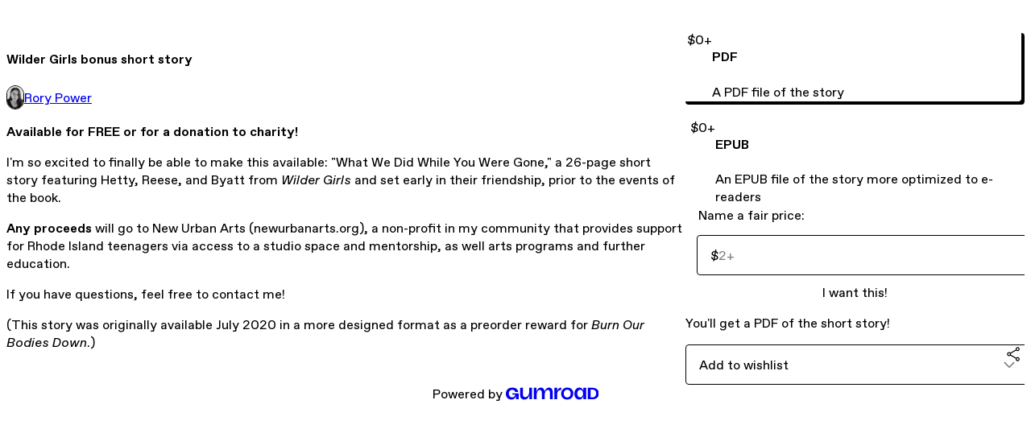

--- FILE ---
content_type: text/html; charset=utf-8
request_url: https://rorypower.gumroad.com/l/OBYkaN
body_size: 5882
content:
<!DOCTYPE html>
<html lang="en">
  <head prefix="og: http://ogp.me/ns# fb: http://ogp.me/ns/fb# gumroad: http://ogp.me/ns/fb/gumroad#">
    <link rel="dns-prefetch" href="//assets.gumroad.com">
    <link rel="dns-prefetch" href="//static-2.gumroad.com">
    <link rel="dns-prefetch" href="//public-files.gumroad.com">
  <title inertia>Wilder Girls bonus short story</title>
  <meta name="action-cable-url" content="wss://cable.gumroad.com/cable" />
  <link rel="stylesheet" crossorigin="anonymous" href="https://assets.gumroad.com/packs/css/design-a50a2018.css" />
    <style>:root{--accent: 255 144 232;--contrast-accent: 0 0 0;--font-family: "ABC Favorit", "ABC Favorit", sans-serif;--color: 0 0 0;--primary: var(--color);--contrast-primary: 255 255 255;--filled: 255 255 255;--contrast-filled: var(--color);--body-bg: #ffffff;--active-bg: rgb(var(--color) / var(--gray-1));--border-alpha: 1}body{background-color:#ffffff;color:#000;font-family:"ABC Favorit", "ABC Favorit", sans-serif}
</style>

  <meta name="csrf-param" content="authenticity_token" />
<meta name="csrf-token" content="srupjaizlFD74gxxMYeHLc7dKw_sC4T397_gQ07d0buuqIzrzMGCyrJfCFEGeX4FrA2W9f5buEIoq0PXU5rJqA" />
  <meta charset="utf-8">
  <meta content="149071038533330" property="fb:app_id">
  <meta content="http://www.facebook.com/gumroad" property="fb:page_id">
  <meta property="twitter:site" value="@gumroad">
  
    <meta content="Gumroad" property="og:site_name">
    <meta content="https://rorypower.gumroad.com/l/OBYkaN" property="og:url">
    <meta content="Available for FREE or for a donation to charity!I&#39;m so excited to finally be able to make this available: &quot;What We Did While You Were Gone,&quot; a 26-page short story featuring Hetty, Reese, and Byatt from Wilder Girls and set early in their friendship, prior to the events of the book.Any proceeds will go to New Urban Arts (newurbanarts.org), a non-profit in my community that provides support for Rhode Island teenagers via access to a studio space and mentorship, as well arts programs and further education.If you have questions, feel free to contact me!(This story was originally available July 2020 in a more designed format as a preorder reward for Burn Our Bodies Down.)" property="og:description">
    <meta content="Available for FREE or for a donation to charity!I&#39;m so excited to finally be able to make this available: &quot;What We Did While You Were Gone,&quot; a 26-page short story featuring Hetty, Reese, and Byatt from Wilder Girls and set early in their friendship, prior to the events of the book.Any proceeds will go to New Urban Arts (newurbanarts.org), a non-profit in my community that provides support for Rhode Island teenagers via access to a studio space and mentorship, as well arts programs and further education.If you have questions, feel free to contact me!(This story was originally available July 2020 in a more designed format as a preorder reward for Burn Our Bodies Down.)" name="description">
    <meta content="OBYkaN" property="product:retailer_item_id">
    <meta content="0.0" property="product:price:amount">
    <meta content="USD" property="product:price:currency">
    <meta content="gumroad:product" property="og:type">
    <meta property="twitter:card" value="summary_large_image" />
<meta property="twitter:title" value="Wilder Girls bonus short story" />
<meta property="twitter:domain" value="Gumroad" />
<meta property="twitter:description" value="Available for FREE or for a donation to charity!I&#39;m so excited to finally be able to make this available: &quot;What We Did While You Were Gone,&quot; a 26-page short story featuring Hetty, Reese, and Byatt ..." />
<meta property="twitter:image" value="https://public-files.gumroad.com/78dr32wl0s7xxjzd7lydf6f0ms1r" />

      <link rel="preload" as="image" href="https://public-files.gumroad.com/78dr32wl0s7xxjzd7lydf6f0ms1r">
  <meta property="og:image" content="https://public-files.gumroad.com/78dr32wl0s7xxjzd7lydf6f0ms1r">
  <meta property="og:image:alt" content="">
  <meta property="og:title" content="Wilder Girls bonus short story">
  <meta property="gr:google_analytics:enabled" content="true">
  <meta property="gr:fb_pixel:enabled" content="true">
  <meta property="gr:logged_in_user:id" content="">
  <meta property="gr:environment" value="production">
  <meta property="gr:page:type" content="product">
  <meta property="gr:facebook_sdk:enabled" content="true">
  <meta content="initial-scale = 1.0, width = device-width" name="viewport">
  <meta property="stripe:pk" value="pk_live_Db80xIzLPWhKo1byPrnERmym">
  <meta property="stripe:api_version" value="2023-10-16; risk_in_requirements_beta=v1; retrieve_tax_forms_beta=v1;">
  <link href="/opensearch.xml" rel="search" type="application/opensearchdescription+xml" title="Gumroad">
    <link href="https://rorypower.gumroad.com/l/OBYkaN" rel="canonical">


    <link href="https://public-files.gumroad.com/1rswvmee1qpwrvmvlzj3yrbtlhlk" rel="shortcut icon">
</head>

  <body id="product_page" class="group/body mac" style="">
    <div id="design-settings" data-settings="{&quot;font&quot;:{&quot;name&quot;:&quot;ABC Favorit&quot;,&quot;url&quot;:&quot;https://assets.gumroad.com/assets/ABCFavorit-Regular-26182c8c3addf6e4f8889817249c23b22c93233a8212e5e86574459e4dc926e2.woff2&quot;}}" style="display: none;"></div>
    <div id="user-agent-info" data-settings="{&quot;is_mobile&quot;:false}" style="display: none;"></div>
    <div class="react-entry-point" style="display:contents" id="Alert-react-component-2d26199c-284f-49f8-ba4b-c0fe66c28211"><div class="fixed top-4 left-1/2 z-100 w-max max-w-[calc(100vw-2rem)] rounded bg-background md:max-w-sm invisible" style="transform:translateX(-50%) translateY(calc(-100% - var(--spacer-4)));transition:all 0.3s ease-out 0.5s"><div role="alert" class="flex items-start gap-2 rounded border border-border p-3"><div class="flex-1"><div></div></div></div></div></div>
      <script type="application/json" class="js-react-on-rails-component" data-component-name="Alert" data-dom-id="Alert-react-component-2d26199c-284f-49f8-ba4b-c0fe66c28211">{"initial":null}</script>
      


    <div class="flex flex-col lg:flex-row h-screen">
      <main class="flex-1 flex flex-col lg:h-screen overflow-y-auto">
        <div class="flex-1 flex flex-col">
          


<noscript>
  <div id="javascript-notice">
    <strong>JavaScript is required to buy this product.</strong>
    Enable JavaScript in your browser settings and refresh this page to continue.
  </div>
</noscript>



  <script type="application/json" id="js-react-on-rails-context">{"railsEnv":"production","inMailer":false,"i18nLocale":"en","i18nDefaultLocale":"en","rorVersion":"14.0.4","rorPro":false,"href":"https://rorypower.gumroad.com/l/OBYkaN","location":"/l/OBYkaN","scheme":"https","host":"rorypower.gumroad.com","port":null,"pathname":"/l/OBYkaN","search":null,"httpAcceptLanguage":null,"design_settings":{"font":{"name":"ABC Favorit","url":"https://assets.gumroad.com/assets/ABCFavorit-Regular-26182c8c3addf6e4f8889817249c23b22c93233a8212e5e86574459e4dc926e2.woff2"}},"domain_settings":{"scheme":"https","app_domain":"gumroad.com","root_domain":"gumroad.com","short_domain":"gum.co","discover_domain":"gumroad.com","third_party_analytics_domain":"gumroad-analytics.com","api_domain":"api.gumroad.com"},"user_agent_info":{"is_mobile":false},"logged_in_user":null,"current_seller":null,"csp_nonce":"OfHb6ObvZXWn2OFDLfNIJC95s/7QZkQrgc6hZnMIPW4=","locale":"en-US","feature_flags":{"require_email_typo_acknowledgment":true,"disable_stripe_signup":true},"serverSide":false}</script>
<div class="react-entry-point" style="display:contents" id="ProductPage-react-component-b02e1e01-349d-4f0b-a410-156598feec8c"><section aria-label="Product information bar" class="border-0 bg-background" style="overflow:hidden;padding:0;height:0;transition:var(--transition-duration);flex-shrink:0;position:fixed;top:0;left:0;right:0;z-index:var(--z-index-menubar)"><div class="mx-auto flex max-w-product-page items-center justify-between gap-4 p-4 lg:px-8" style="transition:var(--transition-duration);margin-top:0"><div itemscope="" itemProp="offers" itemType="https://schema.org/Offer" class="flex items-center"><span class="group/tooltip relative inline-grid right"><span aria-describedby=":R4l:" style="display:contents"><div class="relative grid grid-flow-col border border-r-0 border-border"><div class="bg-accent px-2 py-1 text-accent-foreground" itemProp="price" content="0">$0<!-- -->+</div><div class="border-border border-r-transparent border-[calc(0.5lh+--spacing(1))] border-l-1"></div><div class="absolute top-0 right-px bottom-0 border-accent border-r-transparent border-[calc(0.5lh+--spacing(1))] border-l-1"></div></div></span><span role="tooltip" id=":R4l:" class="absolute z-30 hidden w-40 max-w-max rounded-md bg-primary p-3 text-primary-foreground group-focus-within/tooltip:block group-hover/tooltip:block top-1/2 -translate-y-1/2 left-full translate-x-2"><div class="absolute border-6 border-transparent top-1/2 -translate-y-1/2 right-full border-r-primary"></div>$0<!-- -->+</span></span><link itemProp="url" href="https://rorypower.gumroad.com/l/OBYkaN"/><div itemProp="availability" hidden="">https://schema.org/InStock</div><div itemProp="priceCurrency" hidden="">usd</div><div itemProp="seller" itemType="https://schema.org/Person" hidden=""><div itemProp="name" hidden="">Rory Power</div></div></div><h3 class="hidden flex-1 lg:block">Wilder Girls bonus short story</h3><a href="https://gumroad.com/checkout?product=OBYkaN&amp;option=xLomfL2NJ3eIiC1kgyUxnA%3D%3D&amp;quantity=1" target="_top" style="align-items:unset" class="inline-flex items-center justify-center gap-2 cursor-pointer border border-border rounded font-[inherit] no-underline transition-transform hover:-translate-1 hover:shadow active:translate-0 active:shadow-none disabled:opacity-30 disabled:hover:translate-0 disabled:hover:shadow-none px-4 py-3 text-base leading-[1.4] bg-accent text-accent-foreground">I want this!</a></div></section><section class="border-b border-border"><div class="mx-auto w-full max-w-product-page lg:py-16 p-4 lg:px-8"><article class="relative grid rounded border border-border bg-background lg:grid-cols-[2fr_1fr]"><figure class="group relative col-span-full overflow-hidden rounded-t border-b border-border bg-(image:--product-cover-placeholder) bg-cover" aria-label="Product preview"><div class="flex h-full snap-x snap-mandatory items-center overflow-x-scroll overflow-y-hidden [scrollbar-width:none] [&amp;::-webkit-scrollbar]:hidden" style="aspect-ratio:3"><div role="tabpanel" id="6dcfe49ff854c977cf6900ec368f42d3" class="mt-0! flex min-h-[1px] flex-[1_0_100%] snap-start justify-center border-0! p-0!"></div></div></figure><section class="lg:border-r"><header class="grid gap-4 p-6 not-first:border-t"><h1 itemProp="name">Wilder Girls bonus short story</h1></header><section class="grid grid-cols-[auto_1fr] gap-[1px] border-t border-border p-0 sm:grid-cols-[auto_auto_minmax(max-content,1fr)]"><div class="flex flex-wrap items-center gap-2 px-6 py-4 outline outline-offset-0 outline-border col-span-full sm:col-auto"><a href="https://rorypower.gumroad.com/" target="_blank" class="relative flex items-center gap-2" rel="noreferrer"><img class="user-avatar" src="https://public-files.gumroad.com/1rswvmee1qpwrvmvlzj3yrbtlhlk"/>Rory Power</a></div></section><section class="border-t border-border p-6"><div class="rich-text"><p><strong>Available for FREE or for a donation to charity!</strong></p><p>I'm so excited to finally be able to make this available: "What We Did While You Were Gone," a 26-page short story featuring Hetty, Reese, and Byatt from <em>Wilder Girls</em> and set early in their friendship, prior to the events of the book.</p><p><strong>Any proceeds</strong> will go to New Urban Arts (newurbanarts.org), a non-profit in my community that provides support for Rhode Island teenagers via access to a studio space and mentorship, as well arts programs and further education.</p><p>If you have questions, feel free to contact me!</p><p>(This story was originally available July 2020 in a more designed format as a preorder reward for <em>Burn Our Bodies Down</em>.)</p></div></section></section><section><section class="grid gap-4 p-6 not-first:border-t"><div class="radio-buttons" role="radiogroup" itemProp="offers" itemType="https://schema.org/AggregateOffer" itemscope=""><button class="inline-flex items-center justify-center gap-2 cursor-pointer border border-border rounded text-current font-[inherit] no-underline transition-transform hover:-translate-1 hover:shadow active:translate-0 active:shadow-none disabled:opacity-30 disabled:hover:translate-0 disabled:hover:shadow-none px-4 py-3 text-base leading-[1.4] bg-transparent" type="button" role="radio" aria-checked="true" aria-label="PDF" itemProp="offer" itemType="https://schema.org/Offer" itemscope=""><div class="inline-flex align-middle px-3 py-2 bg-background text-foreground border border-border truncate rounded-full">$0<!-- -->+<div itemProp="price" hidden="">0</div><div itemProp="priceCurrency" hidden="">usd</div></div><div><h4>PDF</h4><div>A PDF file of the story</div></div></button><button class="inline-flex items-center justify-center gap-2 cursor-pointer border border-border rounded text-current font-[inherit] no-underline transition-transform hover:-translate-1 hover:shadow active:translate-0 active:shadow-none disabled:opacity-30 disabled:hover:translate-0 disabled:hover:shadow-none px-4 py-3 text-base leading-[1.4] bg-transparent" type="button" role="radio" aria-checked="false" aria-label="EPUB" itemProp="offer" itemType="https://schema.org/Offer" itemscope=""><div class="inline-flex align-middle px-3 py-2 bg-background text-foreground border border-border truncate rounded-full">$0<!-- -->+<div itemProp="price" hidden="">0</div><div itemProp="priceCurrency" hidden="">usd</div></div><div><h4>EPUB</h4><div>An EPUB file of the story more optimized to e-readers</div></div></button><div itemProp="offerCount" hidden="">2</div><div itemProp="lowPrice" hidden="">0</div><div itemProp="priceCurrency" hidden="">usd</div></div><fieldset class=""><legend><label for=":Rb6p9:">Name a fair price:</label></legend><div class="input"><div class="inline-flex align-middle px-3 py-2 bg-background text-foreground border border-border truncate rounded-full -ml-2 shrink-0">$</div><input type="text" inputMode="decimal" id=":Rb6p9:" maxLength="10" placeholder="2+" autoComplete="off" aria-invalid="false" aria-label="Price" value=""/></div></fieldset><a href="https://gumroad.com/checkout?product=OBYkaN&amp;option=xLomfL2NJ3eIiC1kgyUxnA%3D%3D&amp;quantity=1" target="_top" style="align-items:unset" class="inline-flex items-center justify-center gap-2 cursor-pointer border border-border rounded font-[inherit] no-underline transition-transform hover:-translate-1 hover:shadow active:translate-0 active:shadow-none disabled:opacity-30 disabled:hover:translate-0 disabled:hover:shadow-none px-4 py-3 text-base leading-[1.4] bg-accent text-accent-foreground">I want this!</a><div class="grid divide-y divide-solid divide-border rounded border border-border bg-background"><p class="flex flex-wrap items-center justify-between gap-4 p-4">You&#x27;ll get a PDF of the short story!</p></div><div class="grid grid-cols-[1fr_auto] gap-2"><div class="combobox"><div role="combobox" aria-expanded="false" aria-controls=":R5op9:" tabindex="0" class="input " aria-label="Add to wishlist"><span class="fake-input text-singleline">Add to wishlist</span><span class="icon icon-outline-cheveron-down"></span></div><div hidden=""><datalist id=":R5op9:"><div role="option" id=":R5op9:-0" class=""><div><span class="icon icon-plus"></span> New wishlist</div></div></datalist></div></div><details class="popover toggle"><summary aria-label="Share" aria-haspopup="true" aria-expanded="false"><span class="group/tooltip relative inline-grid bottom"><span aria-describedby=":Rpop9:" style="display:contents"><button class="inline-flex items-center justify-center gap-2 cursor-pointer border border-border rounded text-current font-[inherit] no-underline transition-transform hover:-translate-1 hover:shadow active:translate-0 active:shadow-none disabled:opacity-30 disabled:hover:translate-0 disabled:hover:shadow-none px-4 py-3 text-base leading-[1.4] bg-transparent" type="button" aria-label="Share"><span class="icon icon-share"></span></button></span><span role="tooltip" id=":Rpop9:" class="absolute z-30 hidden w-40 max-w-max rounded-md bg-primary p-3 text-primary-foreground group-focus-within/tooltip:block group-hover/tooltip:block left-1/2 -translate-x-1/2 top-full translate-y-2"><div class="absolute border-6 border-transparent left-1/2 -translate-x-1/2 bottom-full border-b-primary"></div>Share</span></span></summary><div class="dropdown" style="translate:min(0px - 100% - var(--spacer-4), 0px);max-width:calc(0px - 2 * var(--spacer-4))"><div class="grid grid-cols-1 gap-4"><a href="https://twitter.com/intent/tweet?url=https%3A%2F%2Frorypower.gumroad.com%2Fl%2FOBYkaN&amp;text=Buy%20Wilder%20Girls%20bonus%20short%20story%20on%20%40Gumroad" target="_blank" rel="noopener noreferrer" class="inline-flex items-center justify-center gap-2 cursor-pointer border rounded font-[inherit] no-underline transition-transform hover:-translate-1 hover:shadow active:translate-0 active:shadow-none disabled:opacity-30 disabled:hover:translate-0 disabled:hover:shadow-none px-4 py-3 text-base leading-[1.4] bg-black text-white border-black"><span class="brand-icon brand-icon-twitter"></span>Share on X</a><a href="https://www.facebook.com/sharer/sharer.php?u=https%3A%2F%2Frorypower.gumroad.com%2Fl%2FOBYkaN&amp;quote=Wilder%20Girls%20bonus%20short%20story" target="_blank" rel="noopener noreferrer" class="inline-flex items-center justify-center gap-2 cursor-pointer border rounded font-[inherit] no-underline transition-transform hover:-translate-1 hover:shadow active:translate-0 active:shadow-none disabled:opacity-30 disabled:hover:translate-0 disabled:hover:shadow-none px-4 py-3 text-base leading-[1.4] bg-[#4267b2] text-white border-[#4267b2]"><span class="brand-icon brand-icon-facebook"></span>Share on Facebook</a><span class="group/tooltip relative inline-grid bottom"><span aria-describedby=":R79op9:" style="display:contents"><span class="contents"><button class="inline-flex items-center justify-center gap-2 cursor-pointer border border-border rounded text-current font-[inherit] no-underline transition-transform hover:-translate-1 hover:shadow active:translate-0 active:shadow-none disabled:opacity-30 disabled:hover:translate-0 disabled:hover:shadow-none px-4 py-3 text-base leading-[1.4] bg-transparent" type="button" aria-label="Copy product URL"><span class="icon icon-link"></span> Copy link</button></span></span><span role="tooltip" id=":R79op9:" class="absolute z-30 hidden w-40 max-w-max rounded-md bg-primary p-3 text-primary-foreground group-focus-within/tooltip:block group-hover/tooltip:block left-1/2 -translate-x-1/2 top-full translate-y-2"><div class="absolute border-6 border-transparent left-1/2 -translate-x-1/2 bottom-full border-b-primary"></div>Copy product URL</span></span></div></div></details></div></section></section></article></div></section><footer class="px-4 py-8 text-center lg:py-16"><div>Powered by <a href="https://gumroad.com/" class="logo-full" aria-label="Gumroad"></a></div></footer></div>
      <script type="application/json" class="js-react-on-rails-component" data-component-name="ProductPage" data-dom-id="ProductPage-react-component-b02e1e01-349d-4f0b-a410-156598feec8c">{"product":{"id":"tMYlNzZ8zeiIDaq3BVjdDw==","permalink":"OBYkaN","name":"Wilder Girls bonus short story","seller":{"id":"5371999902355","name":"Rory Power","avatar_url":"https://public-files.gumroad.com/1rswvmee1qpwrvmvlzj3yrbtlhlk","profile_url":"https://rorypower.gumroad.com/"},"collaborating_user":null,"covers":[{"url":"https://public-files.gumroad.com/78dr32wl0s7xxjzd7lydf6f0ms1r","original_url":"https://public-files.gumroad.com/sm9fwpcmx80o3sg7jrk7hfng01vo","thumbnail":null,"id":"6dcfe49ff854c977cf6900ec368f42d3","type":"image","filetype":"jpg","width":670,"height":223,"native_width":1500,"native_height":500}],"main_cover_id":"6dcfe49ff854c977cf6900ec368f42d3","thumbnail_url":"https://public-files.gumroad.com/tlzgwn48s3y2hkx1cul8p052tekh","quantity_remaining":null,"long_url":"https://rorypower.gumroad.com/l/OBYkaN","is_sales_limited":false,"ratings":null,"custom_button_text_option":"i_want_this_prompt","is_compliance_blocked":false,"is_published":true,"is_stream_only":false,"streamable":false,"sales_count":null,"summary":"You'll get a PDF of the short story!","attributes":[],"description_html":"\u003cp\u003e\u003cstrong\u003eAvailable for FREE or for a donation to charity!\u003c/strong\u003e\u003c/p\u003e\u003cp\u003eI'm so excited to finally be able to make this available: \"What We Did While You Were Gone,\" a 26-page short story featuring Hetty, Reese, and Byatt from \u003cem\u003eWilder Girls\u003c/em\u003e and set early in their friendship, prior to the events of the book.\u003c/p\u003e\u003cp\u003e\u003cstrong\u003eAny proceeds\u003c/strong\u003e will go to New Urban Arts (newurbanarts.org), a non-profit in my community that provides support for Rhode Island teenagers via access to a studio space and mentorship, as well arts programs and further education.\u003c/p\u003e\u003cp\u003eIf you have questions, feel free to contact me!\u003c/p\u003e\u003cp\u003e(This story was originally available July 2020 in a more designed format as a preorder reward for \u003cem\u003eBurn Our Bodies Down\u003c/em\u003e.)\u003c/p\u003e","currency_code":"usd","price_cents":0,"rental_price_cents":null,"pwyw":{"suggested_price_cents":200},"eligible_for_installment_plans":true,"allow_installment_plan":false,"installment_plan":null,"is_legacy_subscription":false,"is_tiered_membership":false,"is_physical":false,"custom_view_content_button_text":"read the story!","is_multiseat_license":false,"hide_sold_out_variants":false,"native_type":"digital","preorder":null,"duration_in_months":null,"rental":null,"is_quantity_enabled":false,"free_trial":null,"recurrences":null,"options":[{"id":"xLomfL2NJ3eIiC1kgyUxnA==","name":"PDF","quantity_left":null,"description":"A PDF file of the story","price_difference_cents":0,"recurrence_price_values":null,"is_pwyw":false,"duration_in_minutes":null},{"id":"bKndPGGbqe56bQDNQ7K4nw==","name":"EPUB","quantity_left":null,"description":"An EPUB file of the story more optimized to e-readers","price_difference_cents":0,"recurrence_price_values":null,"is_pwyw":false,"duration_in_minutes":null}],"analytics":{"google_analytics_id":null,"facebook_pixel_id":null,"free_sales":true},"has_third_party_analytics":false,"ppp_details":null,"can_edit":false,"refund_policy":null,"bundle_products":[],"public_files":[],"audio_previews_enabled":true},"discount_code":null,"purchase":null,"wishlists":[],"currency_code":"usd","show_ratings_filter":false,"creator_profile":{"external_id":"5371999902355","avatar_url":"https://public-files.gumroad.com/1rswvmee1qpwrvmvlzj3yrbtlhlk","name":"Rory Power","twitter_handle":null,"subdomain":"rorypower.gumroad.com"},"sections":[],"main_section_index":0}</script>
      


        </div>
      </main>
    </div>
    <script src="https://assets.gumroad.com/assets/application-cbf244e9109e70d7b04497041636f00173a1e588f9b879b3a3ef11f8dfb86e5c.js" type="27201870deb6bbc14e2d170c-text/javascript"></script>
    
        <script src="https://assets.gumroad.com/packs/js/webpack-runtime-8a6d492f9e99300766d4.js" defer="defer" type="27201870deb6bbc14e2d170c-text/javascript"></script>
<script src="https://assets.gumroad.com/packs/js/webpack-commons-cce0e96b0363f47527c8.js" defer="defer" type="27201870deb6bbc14e2d170c-text/javascript"></script>
<script src="https://assets.gumroad.com/packs/js/4310-df05bc5c75bb7454b65f.js" defer="defer" type="27201870deb6bbc14e2d170c-text/javascript"></script>
<script src="https://assets.gumroad.com/packs/js/product-4cdb538252ae66bf80de.js" defer="defer" type="27201870deb6bbc14e2d170c-text/javascript"></script>

  <script src="/cdn-cgi/scripts/7d0fa10a/cloudflare-static/rocket-loader.min.js" data-cf-settings="27201870deb6bbc14e2d170c-|49" defer></script><script defer src="https://static.cloudflareinsights.com/beacon.min.js/vcd15cbe7772f49c399c6a5babf22c1241717689176015" integrity="sha512-ZpsOmlRQV6y907TI0dKBHq9Md29nnaEIPlkf84rnaERnq6zvWvPUqr2ft8M1aS28oN72PdrCzSjY4U6VaAw1EQ==" nonce="OfHb6ObvZXWn2OFDLfNIJC95s/7QZkQrgc6hZnMIPW4=" data-cf-beacon='{"rayId":"9c3cb8919f11f54b","version":"2025.9.1","serverTiming":{"name":{"cfExtPri":true,"cfEdge":true,"cfOrigin":true,"cfL4":true,"cfSpeedBrain":true,"cfCacheStatus":true}},"token":"5070e21320304a1ba2b0a42ce9682840","b":1}' crossorigin="anonymous"></script>
</body>
</html>
